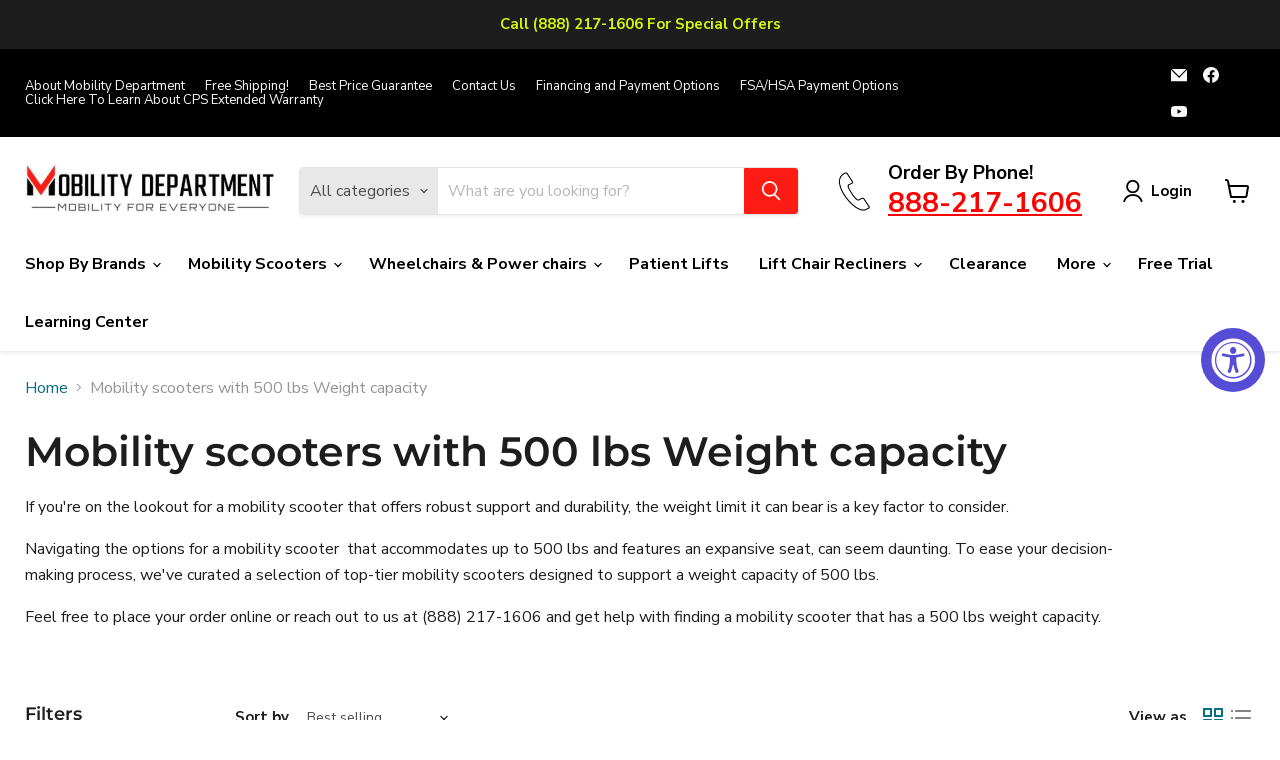

--- FILE ---
content_type: text/css
request_url: https://mobilitydepartment.com/cdn/shop/t/22/assets/rf-custom.css?v=141148160711166997691746615046
body_size: 6
content:
.rf-btn{background:var(--colorPrimaryBtnBackground)!important;color:var(--colorPrimaryBtnText)!important;font-style:normal;font-weight:700;display:inline-block;text-decoration:none;cursor:pointer;border-radius:3px;transition:width 125ms cubic-bezier(.4,0,.2,1),height 125ms cubic-bezier(.4,0,.2,1),border-color 125ms cubic-bezier(.4,0,.2,1),background-color 125ms cubic-bezier(.4,0,.2,1),box-shadow 125ms cubic-bezier(.4,0,.2,1);font-size:var(--font-size-button-medium);padding:12px 18px;letter-spacing:0em;align-self:center;margin-top:1.25rem;margin-bottom:.25rem}.rf-btn-full{width:100%;max-width:500px;margin:1.25rem auto .25rem}.rf-simple-link{font-size:var(--font-size-button-medium);text-decoration:none;color:inherit;font-style:normal;font-weight:700;display:inline-block;cursor:pointer}.rf-main_flex{display:flex;flex-wrap:wrap}.rf__flex-item-50{flex-basis:50%;padding:1em}.rf__flex-item-25{flex-basis:25%;padding:1em}.rf__flex-item-75{flex-basis:75%;padding:1em}.rf__flex-item-70{flex-basis:70%;padding:1em}.rf__flex-item-30{flex-basis:30%;padding:1em}.rf__flex-item-33{flex-basis:33%;padding:1em}.rf__flex-item-67{flex-basis:67%;padding:1em}.rf__flex-item-40{flex-basis:40%;padding:1em}.rf__flex-item-60{flex-basis:60%;padding:1em}.rf__flex-item-20{flex-basis:20%;padding:1em}.rf__flex-item-80{flex-basis:80%;padding:1em}.rf-section-divider{max-width:800px;border:0;border-top:1px solid lightgray;width:100%;margin:1.5em auto}.rf-text-center{text-align:center}@media (min-width: 769px) and (max-width: 992px){.rf__flex-item-33,.rf__flex-item-25{flex-basis:50%}.rf__flex-item-20{flex-basis:30%}.rf__flex-item-80{flex-basis:70%}}@media (max-width: 768px){.rf__flex-item-33,.rf__flex-item-20,.rf__flex-item-80,.rf__flex-item-40,.rf__flex-item-60,.rf__flex-item-67,.rf__flex-item-50,.rf__flex-item-25,.rf__flex-item-70,.rf__flex-item-30{flex-basis:100%}}.template-product .product--container .product-block.product-block--price.product-block--price{display:grid;grid-template-columns:2fr 1fr 2fr;margin-bottom:20px;margin-top:20px;padding:15px;align-items:center;border:1px solid #EAE7E4}.template-product .product--container .grid-divider{display:flex;flex-direction:column;text-align:center;justify-items:center}.template-product .product--container h5{margin:8px 0;font-weight:400}.template-product .product--container .grid-divider div{margin:auto;justify-self:center;border-left:1px solid #000;height:50px}.template-product .product--container .product-pricing .price.product__price{display:flex;align-items:end;gap:10px;margin-bottom:10px}.template-product .product--container .product-pricing .price.product__price .price__compare-at.visible{order:5;font-size:16px;color:red;font-weight:700}.template-product .product--container .product-pricing .price.product__price .price__current--on-sale{font-size:34px;color:#000;font-weight:600;line-height:38px;margin-bottom:0;display:inline-block}.template-product .product--container .product-pricing span.saved_amount{font-weight:600}@media screen and (max-width: 768px){.template-product .product--container h5{font-size:16px}.template-product .product--container .product-pricing .price.product__price{flex-wrap:wrap}.template-product .product--container .__badge--sale{font-size:14px}}
/*# sourceMappingURL=/cdn/shop/t/22/assets/rf-custom.css.map?v=141148160711166997691746615046 */


--- FILE ---
content_type: text/javascript;charset=utf-8
request_url: https://bgproxy.paytomorrow.com/shopify/mpe/script/5ac79874-ecd0-4483-9a27-c22559c3bf1e?shop=relaxation-vault.myshopify.com
body_size: 1123
content:
(function (d) {
var ptScript = "https://cdn.paytomorrow.com/js/pt-mpe.min.js";
var h = d.getElementsByTagName("head"),
s = d.createElement("link");
s.setAttribute("rel", "stylesheet");
s.setAttribute("href", "https://cdn.paytomorrow.com/css/pt-mpe.min.css");
h[0].appendChild(s);
loadScript(ptScript);
function loadScript(script) {
var h = d.getElementsByTagName("head"),
 s = d.createElement("script");
s.setAttribute("type", "text/javascript");
s.setAttribute("src", script);
 h[0].appendChild(s);
}
 var interval = setInterval(function () {
if (typeof PayTomorrow !== 'undefined' && !!PayTomorrow) {
clearInterval(interval);
 mpeInit();
}
}, 100);
function mpeInit() {
PayTomorrow.mpeInit({
debugMode: false,
enableMoreInfoLink: true,
logoColor: "original",
 maxAmount: 6500.0,
 maxTerm: 24,
 minAmount: 300.0,
 mpeSelector: ".pt-mpe",
 priceSelector: ".price__current",
storeDisplayName: "Mobility Department",
prefixString: "",
postfixString: "",
primeHasZero: false,
appendSelector: "",
priceDelimiter: "",
publicId: "a06558c6a071a21ee7706535eb865eae",
 displayMicroOffers: false,
 displayPrimeOffers: true,
 maxMicroAmount: 500.0,
 primeApr: 17.99,
}) }  })(document);